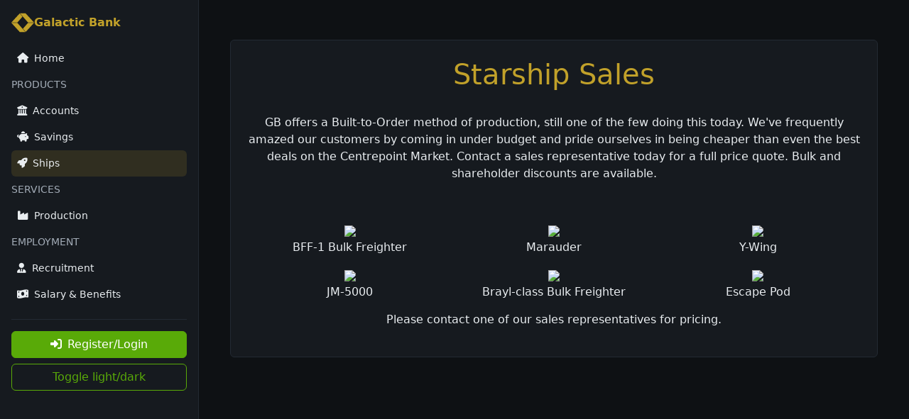

--- FILE ---
content_type: text/html; charset=UTF-8
request_url: https://www.swc-bank.com/Products/ships.php
body_size: 10675
content:
<!DOCTYPE html>
<html lang="en" data-theme="dark">
<head>
    <title>Galactic Bank</title>
    <meta charset="utf-8">
    <meta name="viewport" content="width=device-width, initial-scale=1, viewport-fit=cover, maximum-scale=1">
    <script src="https://code.jquery.com/jquery-3.7.1.min.js" integrity="sha256-/JqT3SQfawRcv/BIHPThkBvs0OEvtFFmqPF/lYI/Cxo=" crossorigin="anonymous"></script>
    <script src="https://cdn.jsdelivr.net/npm/bootstrap@5.3.3/dist/js/bootstrap.bundle.min.js" integrity="sha384-YvpcrYf0tY3lHB60NNkmXc5s9fDVZLESaAA55NDzOxhy9GkcIdslK1eN7N6jIeHz" crossorigin="anonymous"></script>

    <link href="https://cdn.jsdelivr.net/npm/bootstrap@5.3.3/dist/css/bootstrap.min.css" rel="stylesheet" integrity="sha384-QWTKZyjpPEjISv5WaRU9OFeRpok6YctnYmDr5pNlyT2bRjXh0JMhjY6hW+ALEwIH" crossorigin="anonymous">
    <link rel="stylesheet" type="text/css" href="https://cdn.datatables.net/v/bs5/dt-2.0.0/r-3.0.0/datatables.min.css"/>
    <link rel="stylesheet" href="https://www.swc-bank.com/includes/css/starwars-glyphicons.css">
    <link rel="stylesheet" href="https://www.swc-bank.com/includes/css/style.css">
    <script src="https://kit.fontawesome.com/2911e30b7f.js" crossorigin="anonymous"></script>

    <script type="text/javascript" src="https://cdn.datatables.net/v/bs5/dt-2.0.0/r-3.0.0/datatables.min.js"></script>
    <script src="https://cdnjs.cloudflare.com/ajax/libs/Chart.js/2.9.3/Chart.bundle.min.js" integrity="sha256-TQq84xX6vkwR0Qs1qH5ADkP+MvH0W+9E7TdHJsoIQiM=" crossorigin="anonymous"></script>
    <script src="https://cdn.jsdelivr.net/npm/hammerjs@2.0.8/hammer.min.js"></script>
    <script src="https://cdn.jsdelivr.net/npm/chartjs-plugin-zoom@0.7.5/dist/chartjs-plugin-zoom.min.js"></script>

    <!--<script src="https://use.fontawesome.com/920cbe2d54.js"></script>-->
  
    
        
    <script>
        // Global configuration for inline editing
        window.inlineEditConfig = {
            sitePath: 'https://www.swc-bank.com',
            endpoint: 'https://www.swc-bank.com/Admin/ajax/inlineEdit.php',
            clientEndpoint: 'https://www.swc-bank.com/Clients/ajax/inlineEdit.php',
            userAutocompleteEndpoint: 'https://www.swc-bank.com/Admin/ajax/userAutocomplete.php'
        };
    </script>
</head>
<body data-site-path="https://www.swc-bank.com">


<div class="app">
    <!-- Mobile topbar -->
<div class="topbar d-lg-none position-sticky top-0 z-3 border-bottom border-line bg-card">
    <div class="container-fluid d-flex align-items-center justify-content-between py-2 px-3">
        <button id="openSidebar" class="btn btn-outline-primary btn-sm" aria-label="Open menu">☰</button>
        <div class="d-flex align-items-center gap-2">
            <!-- Logo -->
            <img src="https://www.swc-bank.com/images/GBlogoSquare.svg" alt="Galactic Bank" class="img-fluid" style="width:32px;height:32px;">
            <strong style="color:var(--accent)">Galactic Bank</strong>
        </div>
        <button id="themeToggleSm" class="btn btn-outline-primary btn-sm" aria-label="Toggle theme">Theme</button>
    </div>
</div>

<!-- Sidebar -->
<aside id="sidebar" class="bg-card border-end border-line p-3">
    <div class="d-none d-lg-flex align-items-center gap-2 mb-3">
        <!-- Logo -->
        <img src="https://www.swc-bank.com/images/GBlogoSquare.svg" alt="Galactic Bank" class="img-fluid" style="width:32px;height:32px;">
        <strong style="color:var(--accent)">Galactic Bank</strong>
    </div>

    <!-- Navigation -->
    <nav class="nav flex-column gap-1 mb-3">
        <a class="nav-link text-reset rounded px-2 py-2 " href="https://www.swc-bank.com">
            <i class="fas fa-home me-2"></i>Home
        </a>
        
        <div class="small text-muted text-uppercase mb-2 mt-2">Products</div>
        <a class="nav-link text-reset rounded px-2 py-2 " href="https://www.swc-bank.com/Products/transaction.php">
            <i class="fas fa-university me-2"></i>Accounts
        </a>
        <a class="nav-link text-reset rounded px-2 py-2 " href="https://www.swc-bank.com/Products/savings.php">
            <i class="fas fa-piggy-bank me-2"></i>Savings
        </a>
        <a class="nav-link text-reset rounded px-2 py-2 active" href="https://www.swc-bank.com/Products/ships.php">
            <i class="fas fa-rocket me-2"></i>Ships
        </a>
        
        <div class="small text-muted text-uppercase mb-2 mt-2">Services</div>
                <a class="nav-link text-reset rounded px-2 py-2 " href="https://www.swc-bank.com/Services/production.php">
            <i class="fas fa-industry me-2"></i>Production
        </a>
        
        <div class="small text-muted text-uppercase mb-2 mt-2">Employment</div>
        <a class="nav-link text-reset rounded px-2 py-2 " href="https://www.swc-bank.com/Employment/recruitment.php">
            <i class="fas fa-user-tie me-2"></i>Recruitment
        </a>
        <a class="nav-link text-reset rounded px-2 py-2 " href="https://www.swc-bank.com/Employment/salary.php">
            <i class="fas fa-money-bill-wave me-2"></i>Salary & Benefits
        </a>
    </nav>

        <!-- Login Section -->
    <div class="border-top border-line pt-3">
        <a href="#" data-bs-toggle="modal" data-bs-target="#login-modal" class="btn btn-primary w-100 mb-2">
            <i class="fas fa-sign-in-alt me-2"></i>Register/Login
        </a>
        <button id="themeToggle" class="btn btn-outline-primary w-100">Toggle light/dark</button>
    </div>
        
    <!-- Close Sidebar Button (Mobile Only) -->
    <button id="closeSidebar" class="btn btn-outline-primary w-100 mt-3 d-lg-none">Close</button>
</aside>

<!-- Login Modal -->
<div class="modal fade" id="login-modal" tabindex="-1" role="dialog" aria-labelledby="loginModalLabel" aria-hidden="true" data-bs-backdrop="static" data-bs-keyboard="false">
    <div class="modal-dialog">
        <div class="modal-content bg-card border border-line">
            <div class="modal-header border-bottom border-line">
                <h5 class="modal-title" id="loginModalLabel">Login to Your Account</h5>
                <button type="button" class="btn-close" data-bs-dismiss="modal" aria-label="Close"></button>
            </div>
            <div class="modal-body">
                <form method="post" action="https://www.swc-bank.com/Clients/authorize.php?method=login" id="loginForm">
                    <input type="hidden" name="login" value="1">
                    <button type="button" class="btn btn-primary w-100" id="loginSubmitBtn">
                        <i class="fas fa-sign-in-alt me-2"></i>Login with SWCombine
                    </button>
                </form>
                <div class="mt-3 small text-muted">
                    You will be sent to the Star Wars Combine API approval page, to create or login to your GB account.
                </div>
            </div>
        </div>
    </div>
</div>

<script>
// Handle login form submission - explicitly submit the form
(function() {
    const loginForm = document.getElementById('loginForm');
    const loginSubmitBtn = document.getElementById('loginSubmitBtn');
    if(loginForm && loginSubmitBtn) {
        loginSubmitBtn.addEventListener('click', function(e) {
            e.preventDefault();
            e.stopPropagation();
            e.stopImmediatePropagation();
            // Explicitly submit the form - this will navigate away from the page
            loginForm.submit();
            return false;
        });

        // Also handle form submission directly
        loginForm.addEventListener('submit', function(e) {
            // Allow form to submit normally
            return true;
        });
    }
})();
</script>

<script src="https://www.swc-bank.com/includes/js/sidebar.js"></script>

    
    <!-- Main content -->
    <main class="content">
        <div class="content-inner">
            
<div id='alerts'>
    </div>            
            <div class="container-fluid">
                <div class="well bg-card border border-line rounded p-4 mt-4 text-center">
                    <h1 class='text-center'>Starship Sales</h1>
                    <div>&nbsp;</div>

                    <p>GB offers a Built-to-Order method of production, still one of the few doing this today.
                        We've frequently amazed our customers by coming in under budget and pride ourselves in being cheaper than even the
                        best deals on the Centrepoint Market. Contact a sales representative today for a full price quote. Bulk and shareholder
                        discounts are available.</p>

                    <p>&nbsp;</p>

                    <div class="container-fluid">
                        <div class="row">
                            <div class="col-sm-4 extra-space-bottom">
                                <img src="https://img.swcombine.com//ships/30/main.png" /><br />
                                BFF-1 Bulk Freighter
                            </div>
                            <div class="col-sm-4 extra-space-bottom">
                                <img src="http://img.swcombine.com//ships/5/main.png" /><br />
                                Marauder
                            </div>
                            <div class="col-sm-4 extra-space-bottom">
                                <img src="http://img.swcombine.com//ships/27/main.png" /><br />
                                Y-Wing
                            </div>
                        </div>
                        <div class="row">
                            <div class="col-sm-4 extra-space-bottom">
                                <img src="http://img.swcombine.com//ships/36/main.png" /><br />
                                JM-5000
                            </div>
                            <div class="col-sm-4 extra-space-bottom">
                                <img src="http://img.swcombine.com//ships/214/main.png" /><br />
                                Brayl-class Bulk Freighter
                            </div>
                            <div class="col-sm-4 extra-space-bottom">
                                <img src="http://img.swcombine.com//ships/62/main.jpg" /><br />
                                Escape Pod
                            </div>
                        </div>
                    </div>
                    <div>
                        <p>
                            Please contact one of our sales representatives for pricing.
                        </p>
                    </div>
                </div>
            </div>
        </div>
    </main>
</div>

  
</div>

</body>
</html>

--- FILE ---
content_type: text/css
request_url: https://www.swc-bank.com/includes/css/starwars-glyphicons.css
body_size: 7260
content:
/* FONT PATH
 * -------------------------- */
@font-face {
  font-family: 'StarWarsGlyphicons';
  1src: url('../fonts/fontawesome-webfont.eot?v=4.7.0');
  1src: url('../fonts/fontawesome-webfont.eot?#iefix&v=4.7.0') format('embedded-opentype'), url('../fonts/fontawesome-webfont.woff2?v=4.7.0') format('woff2'), url('../fonts/fontawesome-webfont.woff?v=4.7.0') format('woff'), url('../fonts/fontawesome-webfont.ttf?v=4.7.0') format('truetype'), url('../fonts/fontawesome-webfont.svg?v=4.7.0#fontawesomeregular') format('svg');
  src: url('../fonts/starwars-glyphicons-webfont.ttf') format('truetype');
  font-weight: normal;
  font-style: normal;
}
.swg {
  display: inline-block;
  font: normal normal normal 14px/1 StarWarsGlyphicons;
  font-size: inherit;
  text-rendering: auto;
  -webkit-font-smoothing: antialiased;
  -moz-osx-font-smoothing: grayscale;
}
/* makes the font 33% larger relative to the icon container */
.swg-lg {
  font-size: 1.33333333em;
  line-height: 0.75em;
  vertical-align: -15%;
}
.swg-2x {
  font-size: 2em;
}
.swg-3x {
  font-size: 3em;
}
.swg-4x {
  font-size: 4em;
}
.swg-5x {
  font-size: 5em;
}
.swg-fw {
  width: 1.28571429em;
  text-align: center;
}
.swg-ul {
  padding-left: 0;
  margin-left: 2.14285714em;
  list-style-type: none;
}
.swg-ul > li {
  position: relative;
}
.swg-li {
  position: absolute;
  left: -2.14285714em;
  width: 2.14285714em;
  top: 0.14285714em;
  text-align: center;
}
.swg-li.swg-lg {
  left: -1.85714286em;
}
.swg-border {
  padding: .2em .25em .15em;
  border: solid 0.08em #eeeeee;
  border-radius: .1em;
}
.swg-pull-left {
  float: left;
}
.swg-pull-right {
  float: right;
}
.fa.swg-pull-left {
  margin-right: .3em;
}
.fa.swg-pull-right {
  margin-left: .3em;
}
/* Deprecated as of 4.4.0 */
.pull-right {
  float: right;
}
.pull-left {
  float: left;
}
.fa.pull-left {
  margin-right: .3em;
}
.fa.pull-right {
  margin-left: .3em;
}
.swg-spin {
  -webkit-animation: fa-spin 2s infinite linear;
  animation: fa-spin 2s infinite linear;
}
.swg-pulse {
  -webkit-animation: fa-spin 1s infinite steps(8);
  animation: fa-spin 1s infinite steps(8);
}
@-webkit-keyframes fa-spin {
  0% {
    -webkit-transform: rotate(0deg);
    transform: rotate(0deg);
  }
  100% {
    -webkit-transform: rotate(359deg);
    transform: rotate(359deg);
  }
}
@keyframes fa-spin {
  0% {
    -webkit-transform: rotate(0deg);
    transform: rotate(0deg);
  }
  100% {
    -webkit-transform: rotate(359deg);
    transform: rotate(359deg);
  }
}
.swg-rotate-90 {
  -ms-filter: "progid:DXImageTransform.Microsoft.BasicImage(rotation=1)";
  -webkit-transform: rotate(90deg);
  -ms-transform: rotate(90deg);
  transform: rotate(90deg);
}
.swg-rotate-180 {
  -ms-filter: "progid:DXImageTransform.Microsoft.BasicImage(rotation=2)";
  -webkit-transform: rotate(180deg);
  -ms-transform: rotate(180deg);
  transform: rotate(180deg);
}
.swg-rotate-270 {
  -ms-filter: "progid:DXImageTransform.Microsoft.BasicImage(rotation=3)";
  -webkit-transform: rotate(270deg);
  -ms-transform: rotate(270deg);
  transform: rotate(270deg);
}
.swg-flip-horizontal {
  -ms-filter: "progid:DXImageTransform.Microsoft.BasicImage(rotation=0, mirror=1)";
  -webkit-transform: scale(-1, 1);
  -ms-transform: scale(-1, 1);
  transform: scale(-1, 1);
}
.swg-flip-vertical {
  -ms-filter: "progid:DXImageTransform.Microsoft.BasicImage(rotation=2, mirror=1)";
  -webkit-transform: scale(1, -1);
  -ms-transform: scale(1, -1);
  transform: scale(1, -1);
}
:root .swg-rotate-90,
:root .swg-rotate-180,
:root .swg-rotate-270,
:root .swg-flip-horizontal,
:root .swg-flip-vertical {
  filter: none;
}
.swg-stack {
  position: relative;
  display: inline-block;
  width: 2em;
  height: 2em;
  line-height: 2em;
  vertical-align: middle;
}
.swg-stack-1x,
.swg-stack-2x {
  position: absolute;
  left: 0;
  width: 100%;
  text-align: center;
}
.swg-stack-1x {
  line-height: inherit;
}
.swg-stack-2x {
  font-size: 2em;
}
.swg-inverse {
  color: #ffffff;
}
/* Star Wars GlyphIcons uses the Unicode Private Use Area (PUA) to ensure screen
   readers do not read off random characters that represent icons */
.swg-starwars:before {
  content: "\f000";
}
.swg-sw-alt:before {
  content: "\f001";
}
.swg-sw-alt-2:before {
  content: "\f002";
}
.swg-title4:before {
  content: "\f003";
}
.swg-title5:before {
  content: "\f004";
}
.swg-title6:before {
  content: "\f005";
}

.swg-reball:before {
  content: "\f006";
}
.swg-newrep:before {
  content: "\f007";
}
.swg-galemp:before {
  content: "\f008";
}
.swg-mandalorcrest:before {
  content: "\f009";
}
.swg-mandalorian:before {
  content: "\f00A";
}
.swg-blacksun:before {
  content: "\f00B";
}
.swg-sith:before {
  content: "\f00C";
}
.swg-galsenate:before {
  content: "\f00D";
}
.swg-newjediorder:before {
  content: "\f00E";
}
.swg-separ:before {
  content: "\f00F";
}
.swg-jediorder:before {
  content: "\f010";
}
.swg-galrep:before {
  content: "\f011";
}
.swg-sithemp:before {
  content: "\f012";
}
.swg-kirkanos:before {
  content: "\f013";
}
.swg-credits:before {
  content: "\f014";
}
.swg-ep1:before {
  content: "\f015";
}
.swg-ep2:before {
  content: "\f016";
}
.swg-ep3:before {
  content: "\f017";
}
.swg-ep4:before {
  content: "\f018";
}
.swg-ep5:before {
  content: "\f019";
}
.swg-ep6:before {
  content: "\f01A";
}

.swg-deathstar:before {
  content: "\f01B";
}
.swg-r2d2:before {
  content: "\f01E";
}
.swg-darthvader:before {
  content: "\f021";
}
.swg-stormtrooper:before {
  content: "\f022";
}
.swg-c3po:before {
  content: "\f023";
}
.swg-yoda:before {
  content: "\f024";
}
.swg-bobbafett:before {
  content: "\f025";
}
.swg-saberjedi:before {
  content: "\f026";
}
.swg-sabersith:before {
  content: "\f027";
}
.swg-atat:before {
  content: "\f028";
}
.swg-xwing:before {
  content: "\f029";
}
.swg-wookie:before {
  content: "\f02A";
}
.swg-akbar:before {
  content: "\f02B";
}
.swg-falcon:before {
  content: "\f02C";
}
.swg-leia:before {
  content: "\f02D";
}
.swg-tie:before {
  content: "\f02E";
}
.swg-lightsabers:before {
  content: "\f02F";
}
.swg-kylo:before {
  content: "\f030";
}
.swg-bb8:before {
  content: "\f031";
}
.swg-trooper-ep7:before {
  content: "\f032";
}
.swg-phasma:before {
  content: "\f033";
}
.swg-trooper-o:before {
  content: "\f034";
}
.swg-darthvader-o:before {
  content: "\f035";
}
.swg-deathstar-o:before {
  content: "\f036";
}
.swg-falcon-o:before {
  content: "\f037";
}
.swg-r2d2-o:before {
  content: "\f038";
}
.swg-tfdroid-o:before {
  content: "\f039";
}
.swg-c3po-o:before {
  content: "\f03A";
}
.swg-bobbafett-o:before {
  content: "\f03B";
}
.swg-rogueone-title:before {
  content: "\f03C";
}
.swg-rogueone-sybm:before {
  content: "\f03D";
}
.swg-k2s0:before {
  content: "\f03E";
}
.swg-jynerso:before {
  content: "\f040";
}
.swg-cassianandor:before {
  content: "\f041";
}
.swg-mazkanata:before {
  content: "\f042";
}
.swg-deathtrooper:before {
  content: "\f043";
}
.swg-sawgerrera:before {
  content: "\f044";
}


.sr-only {
  position: absolute;
  width: 1px;
  height: 1px;
  padding: 0;
  margin: -1px;
  overflow: hidden;
  clip: rect(0, 0, 0, 0);
  border: 0;
}
.sr-only-focusable:active,
.sr-only-focusable:focus {
  position: static;
  width: auto;
  height: auto;
  margin: 0;
  overflow: visible;
  clip: auto;
}


--- FILE ---
content_type: text/css
request_url: https://www.swc-bank.com/includes/css/style.css
body_size: 21957
content:
@import "https://fonts.googleapis.com/css?family=Open+Sans:400,600,300,300italic,400italic,600italic,700,700italic,800,800italic";
@import url(https://fonts.googleapis.com/css?family=Roboto);

/* ==========================================================================
   Theme Variables
   ========================================================================== */
:root {
  --bg: #f6f7f8;
  --fg: #333333;
  --muted: #6b7480;
  --card: #ffffff;
  --line: #e6e9ed;
  --primary: #59AA08;
  --accent: #C1A12A;
  --danger: #d7263d;
}

[data-theme="dark"] {
  --bg: #0e1114;
  --fg: #e9edf0;
  --muted: #a3acb7;
  --card: #161a1f;
  --line: #232a33;
  --primary: #59AA08;
  --accent: #C1A12A;
  --danger: #ff5a6d;
}

/* ==========================================================================
   Base Styles
   ========================================================================== */
html, body {
  min-height: 100%;
  width: 100%;
  background: var(--bg);
  color: var(--fg);
}

/* ==========================================================================
   Layout
   ========================================================================== */
.app {
  display: grid;
  grid-template-columns: 1fr;
  min-height: 100vh;
  width: 100%;
  overflow-x: hidden;
  overflow-y: visible;
}

@media (min-width: 992px) {
  .app {
    grid-template-columns: 280px 1fr;
  }
}

body:has(.app) > nav.navbar {
  display: none !important;
}

aside#sidebar {
  position: fixed;
  inset: 0 auto 0 0;
  width: 280px;
  height: 100%;
  transform: translateX(-100%);
  transition: transform .2s ease;
  z-index: 1040;
  overflow-y: auto;
}

aside#sidebar.open {
  transform: translateX(0);
}

@media (min-width: 992px) {
  aside#sidebar {
    position: sticky;
    top: 0;
    transform: none;
    align-self: start;
  }
}

.content {
  padding: 0;
  width: 100%;
  min-width: 0;
}

.content-inner {
  padding: 1rem;
  width: 100%;
  box-sizing: border-box;
}

@media (min-width: 992px) {
  .content-inner {
    padding: 2rem;
  }
}

/* ==========================================================================
   Utility Classes
   ========================================================================== */
.border-line {
  border-color: var(--line) !important;
}

.bg-card {
  background: var(--card);
}

.text-muted {
  color: var(--muted) !important;
}

.money {
  font-variant-numeric: tabular-nums;
  font-feature-settings: "tnum";
  text-wrap: nowrap;
}

.text-red {
  color: red;
}

.text-left {
  text-align: left;
}

.row-centered {
  text-align: center;
}

.col-centered {
  display: inline-block;
  float: none;
  text-align: left;
  margin-right: -4px;
}

.grayout {
  opacity: 0.6;
  filter: alpha(opacity=60); /* IE fallback */
}

.extra-space-bottom {
  margin-bottom: 15px;
}

/* ==========================================================================
   Buttons
   ========================================================================== */
.btn-primary {
  background: var(--primary);
  border-color: var(--primary);
}

.btn-primary:hover {
  filter: brightness(1.1);
}

.btn-outline-primary {
  color: var(--primary);
  border-color: var(--primary);
}

.btn-outline-primary:hover {
  background: var(--primary);
  color: #fff;
}

/* ==========================================================================
   Navigation
   ========================================================================== */
.nav-link {
  transition: background-color .2s, color .2s;
}

aside#sidebar .nav-link {
  font-size: 0.9rem;
}

.nav-link:hover {
  background: rgba(89, 170, 8, .1);
  color: var(--primary);
}

.nav-link.active {
  background: rgba(193, 161, 42, .15);
  color: var(--accent);
}

/* ==========================================================================
   Quick Action Buttons
   ========================================================================== */
.qa-btn {
  display: flex;
  align-items: center;
  justify-content: center;
  gap: .5rem;
  border: 1px solid var(--line);
  border-radius: 12px;
  padding: .6rem .8rem;
  font-size: .9rem;
  transition: background-color .2s, color .2s, border-color .2s;
  background: var(--card);
  color: var(--fg);
  text-decoration: none;
}

.qa-btn:hover {
  background: rgba(89, 170, 8, .1);
  border-color: var(--primary);
  color: var(--primary);
}

.qa-btn.primary {
  background: var(--primary);
  color: #fff;
  border-color: var(--primary);
}

.qa-btn.primary:hover {
  filter: brightness(1.1);
}

/* ==========================================================================
   Topbar
   ========================================================================== */
.topbar {
  backdrop-filter: saturate(150%) blur(8px);
  width: 100%;
  overflow-x: hidden;
  box-sizing: border-box;
  height: 64px;
  min-height: 64px;
  max-height: 64px;
  display: flex;
  align-items: center;
}

/* On mobile, make topbar fixed so it overlays content */
@media (max-width: 991.98px) {
  .topbar {
    position: fixed !important;
    top: 0;
    left: 0;
    right: 0;
    z-index: 1030;
  }
  
  /* Add padding to content to account for fixed topbar */
  .content {
    padding-top: 64px;
  }
}

/* ==========================================================================
   Form Inputs
   ========================================================================== */
.form-control,
.form-select {
  background-color: var(--card);
  border: 1px solid var(--line);
  color: var(--fg);
  transition: border-color 0.15s ease-in-out, box-shadow 0.15s ease-in-out;
}

.form-control:focus,
.form-select:focus {
  background-color: var(--card);
  border-color: var(--primary);
  color: var(--fg);
  box-shadow: 0 0 0 0.25rem rgba(89, 170, 8, 0.15);
}

.form-control::placeholder {
  color: var(--muted);
  opacity: 0.7;
}

.form-control:disabled,
.form-select:disabled {
  background-color: var(--line);
  opacity: 0.6;
  cursor: not-allowed;
}

textarea.form-control {
  resize: vertical;
}

.form-select {
  background-image: url("data:image/svg+xml,%3csvg xmlns='http://www.w3.org/2000/svg' viewBox='0 0 16 16'%3e%3cpath fill='none' stroke='%23343a40' stroke-linecap='round' stroke-linejoin='round' stroke-width='2' d='M2 5l6 6 6-6'/%3e%3c/svg%3e");
}

[data-theme="dark"] .form-select {
  background-image: url("data:image/svg+xml,%3csvg xmlns='http://www.w3.org/2000/svg' viewBox='0 0 16 16'%3e%3cpath fill='none' stroke='%23e9edf0' stroke-linecap='round' stroke-linejoin='round' stroke-width='2' d='M2 5l6 6 6-6'/%3e%3c/svg%3e");
}

.form-select:focus {
  background-image: url("data:image/svg+xml,%3csvg xmlns='http://www.w3.org/2000/svg' viewBox='0 0 16 16'%3e%3cpath fill='none' stroke='%2359AA08' stroke-linecap='round' stroke-linejoin='round' stroke-width='2' d='M2 5l6 6 6-6'/%3e%3c/svg%3e");
}

.form-check-input {
  background-color: var(--card);
  border: 1px solid var(--line);
  cursor: pointer;
}

.form-check-input:checked {
  background-color: var(--primary);
  border-color: var(--primary);
}

.form-check-input:focus {
  border-color: var(--primary);
  box-shadow: 0 0 0 0.25rem rgba(89, 170, 8, 0.15);
}

.form-check-input[type=checkbox]:checked {
  background-image: url("data:image/svg+xml,%3csvg xmlns='http://www.w3.org/2000/svg' viewBox='0 0 20 20'%3e%3cpath fill='none' stroke='%23fff' stroke-linecap='round' stroke-linejoin='round' stroke-width='3' d='M6 10l3 3l6-6'/%3e%3c/svg%3e");
}

.form-check-input[type=radio]:checked {
  background-image: url("data:image/svg+xml,%3csvg xmlns='http://www.w3.org/2000/svg' viewBox='-4 -4 8 8'%3e%3ccircle r='2' fill='%23fff'/%3e%3c/svg%3e");
}

.form-check-input:disabled {
  opacity: 0.6;
  cursor: not-allowed;
}

.form-label {
  color: var(--fg);
  margin-bottom: 0.5rem;
}

.form-text {
  color: var(--muted);
}

.input-group-text {
  background-color: var(--line);
  border: 1px solid var(--line);
  color: var(--fg);
}

.input-group .form-control:focus,
.input-group .form-select:focus {
  z-index: 3;
}

.bg-light {
  background-color: var(--line) !important;
}

[data-theme="dark"] .bg-light {
  background-color: rgba(255, 255, 255, 0.05) !important;
}

/* ==========================================================================
   Alerts
   ========================================================================== */
#alerts {
  width: 100%;
  clear: both;
  margin-bottom: 1rem;
}

.alert {
  border: 1px solid transparent;
  border-radius: 12px;
  padding: 1rem 1.25rem;
  margin-bottom: 1rem;
  align-items: flex-start;
  gap: 0.75rem;
  width: 100%;
  word-wrap: break-word;
  overflow-wrap: break-word;
  position: relative;
}

.alert:last-child {
  margin-bottom: 0;
}

.alert-success {
  background-color: rgba(89, 170, 8, 0.1);
  border-color: rgba(89, 170, 8, 0.3);
  color: var(--fg);
}

.alert-success .alert-link {
  color: var(--primary);
  text-decoration: underline;
}

.alert-success .alert-link:hover {
  color: #4c9107;
}

.alert-danger {
  background-color: rgba(255, 90, 109, 0.1);
  border-color: rgba(255, 90, 109, 0.3);
  color: var(--fg);
}

[data-theme="dark"] .alert-danger {
  background-color: rgba(255, 90, 109, 0.15);
  border-color: rgba(255, 90, 109, 0.4);
}

.alert-danger .alert-link {
  color: var(--danger);
  text-decoration: underline;
}

.alert-danger .alert-link:hover {
  color: #ff3d56;
}

.alert-warning {
  background-color: rgba(193, 161, 42, 0.1);
  border-color: rgba(193, 161, 42, 0.3);
  color: var(--fg);
}

.alert-info {
  background-color: rgba(89, 170, 8, 0.08);
  border-color: rgba(89, 170, 8, 0.25);
  color: var(--fg);
}

.alert-dismissible {
  padding-right: 3rem;
}

.alert-dismissible .btn-close {
  position: absolute;
  top: 0.75rem;
  right: 0.75rem;
  z-index: 2;
  padding: 0.5rem;
  opacity: 0.5;
  transition: opacity 0.2s ease;
  flex-shrink: 0;
}

.alert-dismissible .btn-close:hover {
  opacity: 1;
}

.alert-dismissible .btn-close:focus {
  box-shadow: 0 0 0 0.25rem rgba(89, 170, 8, 0.25);
}

.alert > *:not(.btn-close) {
  flex: 1;
  min-width: 0;
  max-width: 100%;
}

.alert a {
  color: inherit;
  text-decoration: underline;
  font-weight: 500;
  word-break: break-word;
}

.alert a:hover {
  text-decoration: underline;
}

/* ==========================================================================
   Cards
   ========================================================================== */
.kpi {
  border: 1px solid var(--line);
  border-radius: 14px;
}

.cardish {
  border: 1px solid var(--line);
  border-radius: 14px;
}

/* ==========================================================================
   Accordion
   ========================================================================== */
.accordion {
  --bs-accordion-bg: transparent;
  --bs-accordion-border-color: var(--line);
  --bs-accordion-border-radius: 12px;
  --bs-accordion-inner-border-radius: 12px;
  --bs-accordion-btn-padding-x: 1.25rem;
  --bs-accordion-btn-padding-y: 1rem;
  --bs-accordion-body-padding-x: 1.25rem;
  --bs-accordion-body-padding-y: 1rem;
  --bs-accordion-active-color: var(--fg);
  --bs-accordion-btn-focus-border-color: var(--primary);
  --bs-accordion-btn-focus-box-shadow: 0 0 0 0.25rem rgba(89, 170, 8, 0.15);
}

.accordion-item {
  background-color: var(--card);
  border: 1px solid var(--line);
  border-radius: 12px;
  margin-bottom: 0.75rem;
  overflow: hidden;
}

.accordion-item:last-child {
  margin-bottom: 0;
}

.accordion-button {
  background-color: transparent;
  border: none;
  border-radius: 12px;
  color: var(--fg);
  font-weight: 500;
  padding: 1rem 1.25rem;
  transition: all 0.2s ease;
}

.accordion-button:not(.collapsed) {
  background-color: rgba(89, 170, 8, 0.05);
  color: var(--fg);
  box-shadow: none;
}

.accordion-button:not(.collapsed)::after {
  background-image: url("data:image/svg+xml,%3csvg xmlns='http://www.w3.org/2000/svg' viewBox='0 0 16 16' fill='%23333'%3e%3cpath fill-rule='evenodd' d='M1.646 4.646a.5.5 0 0 1 .708 0L8 10.293l5.646-5.647a.5.5 0 0 1 .708.708l-6 6a.5.5 0 0 1-.708 0l-6-6a.5.5 0 0 1 0-.708z'/%3e%3c/svg%3e");
  transform: rotate(-180deg);
}

[data-theme="dark"] .accordion-button:not(.collapsed)::after {
  background-image: url("data:image/svg+xml,%3csvg xmlns='http://www.w3.org/2000/svg' viewBox='0 0 16 16' fill='%23e9edf0'%3e%3cpath fill-rule='evenodd' d='M1.646 4.646a.5.5 0 0 1 .708 0L8 10.293l5.646-5.647a.5.5 0 0 1 .708.708l-6 6a.5.5 0 0 1-.708 0l-6-6a.5.5 0 0 1 0-.708z'/%3e%3c/svg%3e");
}

.accordion-button::after {
  background-image: url("data:image/svg+xml,%3csvg xmlns='http://www.w3.org/2000/svg' viewBox='0 0 16 16' fill='%23333'%3e%3cpath fill-rule='evenodd' d='M1.646 4.646a.5.5 0 0 1 .708 0L8 10.293l5.646-5.647a.5.5 0 0 1 .708.708l-6 6a.5.5 0 0 1-.708 0l-6-6a.5.5 0 0 1 0-.708z'/%3e%3c/svg%3e");
  transition: transform 0.3s ease;
  width: 1rem;
  height: 1rem;
}

[data-theme="dark"] .accordion-button::after {
  background-image: url("data:image/svg+xml,%3csvg xmlns='http://www.w3.org/2000/svg' viewBox='0 0 16 16' fill='%23e9edf0'%3e%3cpath fill-rule='evenodd' d='M1.646 4.646a.5.5 0 0 1 .708 0L8 10.293l5.646-5.647a.5.5 0 0 1 .708.708l-6 6a.5.5 0 0 1-.708 0l-6-6a.5.5 0 0 1 0-.708z'/%3e%3c/svg%3e");
}

.accordion-button:hover {
  background-color: rgba(89, 170, 8, 0.05);
  color: var(--fg);
}

.accordion-button:focus {
  border-color: var(--primary);
  box-shadow: 0 0 0 0.25rem rgba(89, 170, 8, 0.15);
  z-index: 3;
}

.accordion-body {
  padding: 1rem 1.25rem 1.25rem;
  color: var(--fg);
  line-height: 1.6;
}

.accordion-body a {
  color: var(--primary);
  text-decoration: underline;
}

.accordion-body a:hover {
  color: var(--accent);
}

.approval-card {
  border: 1px solid var(--line);
  border-radius: 12px;
  padding: 1rem;
  background: var(--card);
  box-shadow: 0 1px 3px rgba(0, 0, 0, .05);
}

.approval-entry {
  border: 1px solid var(--line);
  border-radius: 10px;
  padding: .75rem 1rem;
  background: rgba(193, 161, 42, .08);
  display: flex;
  justify-content: space-between;
  align-items: center;
  gap: 1rem;
}

.approval-entry:hover {
  background: rgba(89, 170, 8, .15);
}

.approval-entry .info {
  flex: 1;
}

/* ==========================================================================
   Tables
   ========================================================================== */
.table-fixed {
  width: 100%;
  min-width: 720px;
  table-layout: auto;
}

@media (max-width: 576.98px) {
  .table-fixed {
    min-width: 0;
    table-layout: auto;
  }
}

.table,
.table thead,
.table tbody,
.table tr,
.table td,
.table th {
  background: var(--card) !important;
  color: var(--fg) !important;
  border-color: var(--line) !important;
}

.table-striped > tbody > tr:nth-of-type(odd) > * {
  background: rgba(193, 161, 42, .05);
}

[data-theme="dark"] .table-striped > tbody > tr:nth-of-type(odd) > * {
  background: rgba(89, 170, 8, .08);
}

.table-fixed th,
.table-fixed td {
  vertical-align: middle;
  word-wrap: break-word;
}

thead {
  font-weight: bold;
  font-size: 12px;
}

.table-internal {
  width: 100%;
  border: none;
}

.table-internal-row-extra {
  padding: 5px 0 5px 0;
}

@media (max-width: 576.98px) {
  .table-fixed th,
  .table-fixed td {
    padding: .5rem .5rem;
  }
  .col-date {
    width: auto;
    min-width: 0;
    max-width: 30%;
    white-space: nowrap;
  }
  .col-account {
    width: auto;
    min-width: 0;
    max-width: 25%;
  }
  .col-desc {
    width: auto;
    min-width: 0;
  }
  .col-amt {
    width: auto;
    min-width: 0;
    max-width: 20%;
    white-space: nowrap;
  }
  .col-bal {
    width: auto;
    min-width: 0;
    max-width: 20%;
    white-space: nowrap;
  }
}

@media (min-width: 576px) {
  .table-wrap {
    margin-left: 0;
    margin-right: 0;
  }
}

/* ==========================================================================
   Typography
   ========================================================================== */
a {
  color: inherit;
}

a:hover {
  text-decoration: none;
  color: var(--accent);
  cursor: pointer;
}

h1 {
  color: var(--accent);
}

hr {
  border-top: 1px solid;
}

/* ==========================================================================
   Legacy Navbar (Old Design)
   ========================================================================== */
.navbar-inverse {
  background-color: #333 !important;
}

.navbar {
  border-bottom: 2px solid var(--primary);
}

.navbar-brand {
  color: var(--accent) !important;
}

.navbar .caret {
  color: var(--primary);
}

.nav > li > a {
  padding-top: 10px;
  padding-bottom: 10px;
}

@media (min-width: 768px) {
  .nav > li > a {
    padding-top: 40px;
    padding-bottom: 40px;
  }

  .dropdown:hover .dropdown-menu {
    display: block;
  }
}

.side-menu > ul {
  padding: 0;
  margin-bottom: 0;
}

.side-menu > ul > li {
  list-style: none !important;
  padding: 5px 0;
}

.side-menu > ul > li > a {
  text-decoration: none;
  color: var(--fg);
}

.side-menu > ul > li > a:hover {
  text-decoration: none;
  color: var(--primary);
}

.fa-li {
  top: .54em !important;
}

/* ==========================================================================
   Images
   ========================================================================== */
.img-responsive,
.thumbnail > img,
.thumbnail a > img,
.carousel-inner > .item > img,
.carousel-inner > .item > a > img {
  display: block;
  width: 100%;
  height: auto;
}

/* ==========================================================================
   Login Modal
   ========================================================================== */

.loginmodal-container {
  padding: 30px;
  max-width: 350px;
  width: 100% !important;
  background-color: var(--card);
  margin: 0 auto;
  border-radius: 2px;
  box-shadow: 0px 2px 2px rgba(0, 0, 0, 0.3);
  overflow: hidden;
  font-family: roboto;
  z-index: 9999;
}

.loginmodal-container h1 {
  text-align: center;
  font-size: 1.8em;
  font-family: roboto;
}

.loginmodal-container input[type=submit] {
  width: 100%;
  display: block;
  margin-bottom: 10px;
  position: relative;
}

.loginmodal {
  text-align: center;
  font-size: 14px;
  font-family: 'Arial', sans-serif;
  font-weight: 700;
  height: 36px;
  padding: 0 8px;
}

.loginmodal-submit {
  border: 0;
  color: #fff;
  text-shadow: 0 1px rgba(0, 0, 0, 0.1);
  background-color: var(--primary);
  padding: 17px 0;
  font-family: roboto;
  font-size: 14px;
}

.loginmodal-submit:hover {
  border: 0;
  text-shadow: 0 1px rgba(0, 0, 0, 0.3);
  background-color: #4c9107;
}

.loginmodal-container a {
  text-decoration: none;
  color: var(--muted);
  font-weight: 400;
  text-align: center;
  display: inline-block;
  opacity: 0.6;
  transition: opacity ease 0.5s;
}

.login-help {
  font-size: 12px;
}

/* ==========================================================================
   Client & Account Styles
   ========================================================================== */
.client-widget {
  border-radius: 10px;
  border: 2px solid var(--line);
  padding: 5px;
}

.account-type-header {
  width: 100%;
  background-color: var(--line);
  color: var(--muted);
  font-weight: lighter;
  margin-bottom: 10px;
}

.account-overview {
  width: 100%;
  margin-bottom: 10px;
}

.account-header-row {
  border-bottom: 1px solid var(--primary);
}

.account-row-name {
  width: 50%;
  font-weight: bold;
}

.account-row-actions {
  width: 10%;
  font-size: 10px;
}

.account-row-balance {
  width: 20%;
  font-size: 10px;
}

.account-info {
  font-size: 10px;
  color: var(--muted);
}

.client-overview-header {
  font-size: 12px;
  font-weight: bold;
}

.client-overview {
  font-size: 12px;
  margin-top: 10px;
}

.client-overview-debts {
  border-bottom: 1px solid var(--primary);
}

.client-overview-name {
  font-size: 10px;
  font-weight: bold;
  color: var(--accent);
}

.transactions-table {
  font-size: 12px;
}

.transactions-thead {
  font-weight: bold;
  font-size: 10px;
}

/* ==========================================================================
   Autocomplete
   ========================================================================== */
.autocomplete-name-list {
  padding: 5px 0 5px 5px;
  list-style: none;
  text-align: left;
  background-color: var(--card);
}

.autocomplete-name-list > li {
  margin-bottom: 5px;
}

.autocomplete-name-list > li:hover {
  background-color: var(--line);
  cursor: pointer;
}

/* ==========================================================================
   Datacards
   ========================================================================== */
.datacard-actions {
  display: flex;
  flex-wrap: wrap;
  gap: 20px;
  margin-bottom: 25px;
}

.datacard-card {
  background: var(--card);
  border: 1px solid var(--line);
  border-radius: 12px;
  box-shadow: 0 15px 35px rgba(15, 23, 42, 0.08);
  padding: 22px 24px;
  flex: 1 1 320px;
  min-width: 0;
}

.datacard-card h4 {
  margin-top: 0;
  margin-bottom: 10px;
  font-weight: 600;
  letter-spacing: 0.01em;
  display: flex;
  align-items: center;
  gap: 8px;
}

.datacard-card p.helper-text {
  color: var(--muted);
  margin-bottom: 18px;
  font-size: 0.92em;
}

.datacard-card form label {
  font-weight: 600;
  font-size: 0.9em;
  margin-bottom: 6px;
  color: var(--fg);
}

.datacard-card form .form-control {
  margin-bottom: 14px;
  border-radius: 8px;
}

.datacard-card .btn-modern {
  border: none;
  border-radius: 3px;
  padding: 12px 16px;
  font-weight: 600;
  text-transform: uppercase;
  letter-spacing: 0.05em;
}

.datacard-card .btn-modern.secondary {
  background: var(--line);
  color: var(--fg);
  box-shadow: none;
  margin-top: 10px;
  border: 1px solid var(--muted);
}

.datacard-card .btn-modern.secondary:hover {
  background: var(--muted);
}

.datacard-card .form-check {
  display: flex;
  align-items: center;
  gap: 8px;
  margin-bottom: 12px;
}

.datacard-table {
  padding: 0;
  overflow: hidden;
}

.datacard-table .table-container {
  padding: 18px 24px 10px;
}

.datacard-table table {
  margin-bottom: 0;
}

@media (max-width: 768px) {
  .datacard-card {
    flex: 1 1 100%;
  }
}


--- FILE ---
content_type: application/javascript
request_url: https://www.swc-bank.com/includes/js/sidebar.js
body_size: 8966
content:
/**
 * Shared sidebar JavaScript for all portal sidebars
 * Handles theme toggle, sidebar toggle, profile menu, and overview sections
 */
(function() {
    'use strict';
    
    // ==========================================================================
    // Theme Toggle Functionality
    // ==========================================================================
    const root = document.documentElement;
    const themeKey = 'gb_theme';
    const savedTheme = localStorage.getItem(themeKey);
    if(savedTheme) root.setAttribute('data-theme', savedTheme);
    
    const toggleTheme = () => {
        const next = root.getAttribute('data-theme') === 'dark' ? 'light' : 'dark';
        root.setAttribute('data-theme', next);
        localStorage.setItem(themeKey, next);
    };
    
    const themeToggle = document.getElementById('themeToggle');
    const themeToggleSm = document.getElementById('themeToggleSm');
    if(themeToggle) themeToggle.addEventListener('click', toggleTheme);
    if(themeToggleSm) themeToggleSm.addEventListener('click', toggleTheme);
    
    // ==========================================================================
    // Sidebar Toggle Functionality (Mobile)
    // ==========================================================================
    const sidebar = document.getElementById('sidebar');
    const openSidebar = document.getElementById('openSidebar');
    const closeSidebar = document.getElementById('closeSidebar');
    
    if(openSidebar && sidebar) {
        openSidebar.addEventListener('click', () => sidebar.classList.add('open'));
    }
    if(closeSidebar && sidebar) {
        closeSidebar.addEventListener('click', () => sidebar.classList.remove('open'));
    }
    
    // Close sidebar when clicking outside on mobile
    if(sidebar) {
        document.addEventListener('click', (e) => {
            if(window.innerWidth < 992 && sidebar.classList.contains('open')) {
                if(!sidebar.contains(e.target) && openSidebar && !openSidebar.contains(e.target)) {
                    sidebar.classList.remove('open');
                }
            }
        });
    }
    
    // ==========================================================================
    // Overview Section Toggle (Client Overview / Bank Overview)
    // ==========================================================================
    // Client Overview (if present)
    const clientOverviewHeader = document.querySelector('.client-overview-header');
    const clientOverviewDetails = document.querySelector('.client-overview-details');
    const clientOverviewChevron = document.querySelector('.client-overview-chevron');
    
    if(clientOverviewHeader && clientOverviewDetails) {
        const getDetailsHeight = () => {
            const currentMaxHeight = clientOverviewDetails.style.maxHeight;
            clientOverviewDetails.style.maxHeight = 'none';
            clientOverviewDetails.style.overflow = 'hidden';
            const height = clientOverviewDetails.scrollHeight;
            clientOverviewDetails.style.maxHeight = currentMaxHeight || '0';
            return height;
        };
        
        const detailsHeight = getDetailsHeight();
        
        const toggleClientOverview = (e) => {
            if(clientOverviewDetails.contains(e.target)) return;
            
            const isExpanded = clientOverviewHeader.getAttribute('aria-expanded') === 'true';
            clientOverviewHeader.setAttribute('aria-expanded', !isExpanded);
            clientOverviewDetails.style.maxHeight = isExpanded ? '0' : (detailsHeight + 'px');
            
            if(clientOverviewChevron) {
                clientOverviewChevron.style.transform = isExpanded ? 'rotate(0deg)' : 'rotate(180deg)';
            }
        };
        
        clientOverviewHeader.addEventListener('click', toggleClientOverview);
        clientOverviewHeader.addEventListener('keydown', (e) => {
            if(e.key === 'Enter' || e.key === ' ') {
                e.preventDefault();
                toggleClientOverview(e);
            }
        });
    }
    
    // Bank Overview (if present)
    const bankOverviewHeader = document.querySelector('.bank-overview-header');
    const bankOverviewDetails = document.querySelector('.bank-overview-details');
    const bankOverviewChevron = document.querySelector('.bank-overview-chevron');
    
    if(bankOverviewHeader && bankOverviewDetails) {
        const getDetailsHeight = () => {
            const currentMaxHeight = bankOverviewDetails.style.maxHeight;
            bankOverviewDetails.style.maxHeight = 'none';
            bankOverviewDetails.style.overflow = 'hidden';
            const height = bankOverviewDetails.scrollHeight;
            bankOverviewDetails.style.maxHeight = currentMaxHeight || '0';
            return height;
        };
        
        const detailsHeight = getDetailsHeight();
        
        const toggleBankOverview = (e) => {
            if(bankOverviewDetails.contains(e.target)) return;
            
            const isExpanded = bankOverviewHeader.getAttribute('aria-expanded') === 'true';
            bankOverviewHeader.setAttribute('aria-expanded', !isExpanded);
            bankOverviewDetails.style.maxHeight = isExpanded ? '0' : (detailsHeight + 'px');
            
            if(bankOverviewChevron) {
                bankOverviewChevron.style.transform = isExpanded ? 'rotate(0deg)' : 'rotate(180deg)';
            }
        };
        
        bankOverviewHeader.addEventListener('click', toggleBankOverview);
        bankOverviewHeader.addEventListener('keydown', (e) => {
            if(e.key === 'Enter' || e.key === ' ') {
                e.preventDefault();
                toggleBankOverview(e);
            }
        });
    }
    
    // ==========================================================================
    // Profile Menu Toggle
    // ==========================================================================
    const profileToggle = document.querySelector('.profile-toggle');
    const profileMenu = document.querySelector('.profile-menu');
    const profileChevron = document.querySelector('.profile-chevron');
    
    if(profileToggle && profileMenu) {
        // Store the natural height once measured
        let cachedHeight = null;
        
        // Calculate the actual height needed for the menu using a clone to avoid layout issues
        const getMenuHeight = () => {
            // Get the parent's width as a fallback, or use sidebar width
            const parentWidth = profileMenu.parentElement ? profileMenu.parentElement.offsetWidth : 280;
            const menuWidth = profileMenu.offsetWidth || parentWidth;
            
            // Create a clone of the menu for measurement
            const clone = profileMenu.cloneNode(true);
            clone.style.cssText = 'position: absolute; visibility: hidden; max-height: none; overflow: visible; opacity: 1; width: ' + menuWidth + 'px;';
            clone.style.left = '-9999px';
            clone.style.top = '0';
            
            // Append to body to ensure it's not affected by parent constraints
            document.body.appendChild(clone);
            
            // Force reflow
            void clone.offsetHeight;
            
            // Measure the clone
            const height = clone.scrollHeight;
            
            // Remove the clone immediately
            clone.remove();
            
            return height;
        };
        
        const toggleProfileMenu = (e) => {
            // Prevent toggle if clicking on a link inside the menu
            if(profileMenu.contains(e.target)) return;
            
            const isExpanded = profileToggle.getAttribute('aria-expanded') === 'true';
            profileToggle.setAttribute('aria-expanded', !isExpanded);
            
            if(!isExpanded) {
                // Opening - calculate height and set all styles
                if(!cachedHeight) {
                    cachedHeight = getMenuHeight();
                }
                
                // Ensure menu is visible and set height/opacity for animation
                profileMenu.style.maxHeight = cachedHeight + 'px';
                profileMenu.style.opacity = '1';
                
            } else {
                // Closing
                profileMenu.style.maxHeight = '0';
                profileMenu.style.opacity = '0';
            }
            
            if(profileChevron) {
                const transform = isExpanded ? 'rotate(0deg)' : 'rotate(180deg)';
                profileChevron.style.transform = transform;
            }
        };
        
        profileToggle.addEventListener('click', toggleProfileMenu);
        profileToggle.addEventListener('keydown', (e) => {
            if(e.key === 'Enter' || e.key === ' ') {
                e.preventDefault();
                toggleProfileMenu(e);
            }
        });
    }
})();


--- FILE ---
content_type: image/svg+xml
request_url: https://www.swc-bank.com/images/GBlogoSquare.svg
body_size: 891
content:
<!DOCTYPE svg PUBLIC "-//W3C//DTD SVG 20010904//EN" "http://www.w3.org/TR/2001/REC-SVG-20010904/DTD/svg10.dtd">
<svg version="1.0" xmlns="http://www.w3.org/2000/svg" width="493px" height="410px" viewBox="0 0 4930 4100" preserveAspectRatio="xMidYMid meet">
<g id="layer1" fill="#c1a12a" stroke="none">
 <path d="M921 3092 l-925 -1007 644 -3 644 -2 28 27 c15 16 416 467 892 1003 l865 975 -232 6 c-128 4 -403 7 -612 8 l-380 1 -924 -1008z"/>
 <path d="M3047 3967 c-40 -45 -180 -202 -310 -349 l-236 -266 565 -636 564 -636 645 0 c355 0 645 2 645 5 0 5 -1379 1511 -1682 1837 l-117 126 -74 -81z"/>
 <path d="M2 2010 c5 -16 1792 -1960 1799 -1957 18 6 609 684 607 695 -2 7 -255 296 -562 642 l-559 630 -644 0 c-410 0 -643 -4 -641 -10z"/>
 <path d="M2744 1018 c-489 -550 -890 -1005 -892 -1010 -2 -4 273 -8 611 -8 l615 0 883 963 c486 529 903 983 928 1010 l44 47 -650 0 -649 0 -890 -1002z"/>
 </g>

</svg>